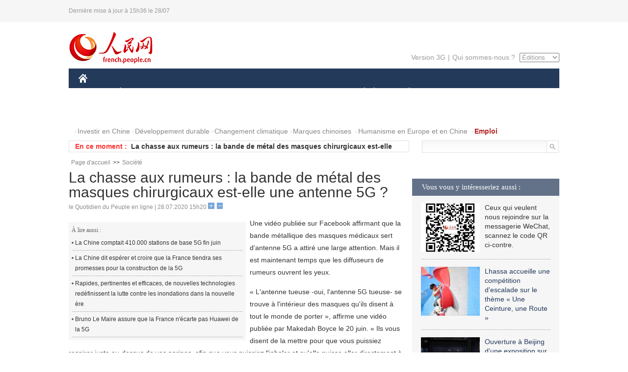

--- FILE ---
content_type: text/html
request_url: http://french.peopledaily.com.cn/VieSociale/n3/2020/0728/c31360-9715628.html
body_size: 8166
content:
<!DOCTYPE html PUBLIC "-//W3C//DTD XHTML 1.0 Transitional//EN" "http://www.w3.org/TR/xhtml1/DTD/xhtml1-transitional.dtd">
<html xmlns="http://www.w3.org/1999/xhtml">
<head>
<meta http-equiv="content-type" content="text/html;charset=UTF-8"/>
<meta http-equiv="Content-Language" content="utf-8" />
<meta content="all" name="robots" />
<title>La chasse aux rumeurs : la bande de métal des masques chirurgicaux est-elle une antenne 5G ?</title>
<meta name="copyright" content="" />
<meta name="description" content="Une vidéo publiée sur Facebook affirmant que la bande métallique des masques médicaux sert d'antenne 5G a attiré une large attention. Mais il est maintenant temps que les diffuseurs de rumeurs ouvrent les yeux." />
<meta name="keywords" content="masque,5G,rumeur" />
<meta name="filetype" content="0" />
<meta name="publishedtype" content="1" />
<meta name="pagetype" content="1" />
<meta name="catalogs" content="F_31360" />
<meta name="contentid" content="F_9715628" />
<meta name="publishdate" content="2020-07-28" />
<meta name="author" content="F_300898" />
<meta name="source" content="Source:le Quotidien du Peuple en ligne Original" />
<meta name="editor" content="F_300898">
<meta name="sourcetype" content="10">
<link href="/img/2014frenchpd/page.css" type="text/css" rel="stylesheet" media="all" />
<meta name="viewport" content="width=device-width,initial-scale=1.0,minimum-scale=1.0,maximum-scale=1.0">
<!--[if IE]>
<link href="/img/2014frenchpd/hack_ie.css" type="text/css" rel="stylesheet" rev="stylesheet" media="all" />
<![endif]-->
<!--[if IE 6]>
<link href="/img/2014frenchpd/hack_ie6.css" type="text/css" rel="stylesheet" rev="stylesheet" media="all" />
<![endif]-->
<script type="text/javascript">
function doZoom(size){
	document.getElementById('p_content').style.fontSize=size+'px'
return false;
}
</script>
<script src="/img/2011english/jquery-1.7.1.min.js" type="text/javascript"></script>
<script src="/img/2014frenchpd/js/jquery.jdt.js" type="text/javascript"></script>
<script src="/img/2014frenchpd/js/nav.js" type="text/javascript"></script>
<script src="/img/2014frenchpd/js/tab.js" type="text/javascript"></script>
<script src="/img/2014frenchpd/js/jdt.js" type="text/javascript"></script>
</head>
<body>
<!--header-->
<div class="header clear none_320"><p><span>Dernière mise à jour à 15h36 le 28/07</span></p></div>
<!--nav-->
<div class="w1000 nav nav_3 oh clear">
	<div class="fl"><a href="http://french.peopledaily.com.cn/" target="_blank"><img src="/img/2014frenchpd/images/logo.jpg" alt="" /></a></div>
    <div class="fr none_320">
        <div class="nav_2 clear"><a href="http://french.people.com.cn/mobile/" target="_blank">Version 3G</a>|<a href="http://french.peopledaily.com.cn/209354/311716/index.html" target="_blank">Qui sommes-nous ?</a>
       	  <select onchange="window.location.href=this.value"> 
  				<option>Éditions</option>
<option value="http://www.people.com.cn/">中文简体</option>
<option value="http://english.people.com.cn/">English</option>
<option value="http://j.peopledaily.com.cn/">日本語</option> 
<option value="http://spanish.people.com.cn/">Español</option>
<option value="http://russian.people.com.cn/">Русский</option>
<option value="http://arabic.people.com.cn/">عربي</option>
<option value="http://kr.people.com.cn/">한국어</option>
<option value="http://german.people.com.cn/">Deutsch</option>
<option value="http://portuguese.people.com.cn/">Português</option>
			</select>
        </div>
    </div>
</div>
<div class="headerbg none_320">
	<div id="header">
		<a class="logo" href="http://french.peopledaily.com.cn/"><img src="/img/2014frenchpd/images/home.jpg" /></a>
		<!--nav-->
		<div id="nav">
			<a href="http://french.peopledaily.com.cn/Chine/" class="nav-link">CHINE</a>
<a href="http://french.peopledaily.com.cn/Economie/index.html" class="nav-link">ÉCONOMIE</a>
<a href="http://french.peopledaily.com.cn/International/index.html" class="nav-link">MONDE</a>
<a href="http://french.peopledaily.com.cn/Afrique/index.html" class="nav-link">AFRIQUE</a>
<a href="http://french.peopledaily.com.cn/Sci-Edu/index.html" class="nav-link">SCIENCE</a>
<a href="http://french.peopledaily.com.cn/Culture/index.html" class="nav-link">CULTURE</a>
<a href="http://french.peopledaily.com.cn/VieSociale/index.html" class="nav-link">SOCIÉTÉ</a>
<a href="http://french.peopledaily.com.cn/96851/index.html" class="nav-link">PLANÈTE</a>
<a href="http://french.peopledaily.com.cn/Sports/index.html" class="nav-link">SPORT</a>
<a href="http://french.peopledaily.com.cn/Tourisme/index.html" class="nav-link">TOURISME</a>
<a href="http://french.peopledaily.com.cn/Horizon/index.html" class="nav-link">OPINION</a>
<a href="http://french.peopledaily.com.cn/Photos/index.html" class="nav-link">PHOTOS</a>
<a href="http://french.peopledaily.com.cn/31966/414308/index.html" class="nav-link">VIDEOS</a>

		</div>
	</div>
</div>
<div class="w1000 nav3 clear none_320"><span><a href="a" target="_blank"></a></span><a href="http://french.peopledaily.com.cn/31966/311720/313675/index.html" target="_blank">Investir en Chine</a><a href="http://french.peopledaily.com.cn/31966/311720/311721/index.html" target="_blank">Développement durable</a><a href="http://french.peopledaily.com.cn/31966/311720/311722/index.html" target="_blank">Changement climatique</a><a href="http://french.peopledaily.com.cn/31966/311145/index.html" target="_blank">Marques chinoises</a>
<a href="http://french.peopledaily.com.cn/31966/311720/311744/index.html" target="_blank">Humanisme en Europe et en Chine</a>
<a href="http://french.peopledaily.com.cn/n3/2018/0920/c4-9502271.html" target="_blank"><span style="color: #b22222"><strong>Emploi</strong></span></a></div>
<div class="w1000 nav4 oh clear none_320">
  	<div class="fl">
    	<span>En ce moment :</span>
        <ul id="lun"><li><a href='/VieSociale/n3/2020/0728/c31360-9715631.html' target=_blank>Le Barrage des Trois Gorges est en bon état</a></li>
<li><a href='/VieSociale/n3/2020/0728/c31360-9715628.html' target=_blank>La chasse aux rumeurs : la bande de métal des masques chirurgicaux est-elle une antenne 5G ?</a></li>
<li><a href='/Horizon/n3/2020/0728/c31362-9715622.html' target=_blank>Infuser le pouvoir de la médecine traditionnelle chinoise dans la construction d'une communauté de santé pour l'humanité</a></li>
<li><a href='/Economie/n3/2020/0728/c31355-9715522.html' target=_blank>Le rebond économique de Wuhan démontre la résilience du système chinois</a></li>
<li><a href='/Economie/n3/2020/0728/c31355-9715521.html' target=_blank>Une nouvelle liste négative raccourcie pour les investissements étrangers entre officiellement en vigueur en Chine</a></li>
<li><a href='/Culture/n3/2020/0728/c31358-9715457.html' target=_blank>Pourquoi les films classiques sont-ils toujours si populaires ?</a></li>
<li><a href='/Culture/n3/2020/0728/c31358-9715417.html' target=_blank>L'Institut Confucius de Francfort organise un événement d'une semaine en ligne</a></li>
<li><a href='/n3/2020/0728/c31357-9715414.html' target=_blank>Achèvement du plus long tunnel ferroviaire à grande vitesse dans l'est de la Chine</a></li>
<li><a href='/VieSociale/n3/2020/0728/c31360-9715413.html' target=_blank>Plus de 1,25 millions d'échantillons collectés en un jour pour les tests à Dalian</a></li>
<li><a href='/VieSociale/n3/2020/0728/c31360-9715412.html' target=_blank>La Chine inaugure un centre national de médecine respiratoire</a></li>

</ul>
<script type="text/javascript">
function wzlun(){
var container=document.getElementById("lun");
container.appendChild(container.firstChild);
}
setInterval("wzlun()",3000);
</script>
	</div>
    <div class="fr"><form action="http://search.people.com.cn/language/search.do" name="searchForm" method="post" target="_blank">
				<input type="hidden" name="dateFlag" value="false" />
				<input type="hidden" name="siteName" value="french"/>
				<input type="hidden" name="pageNum" value="1">
                <input type="text" name="keyword" id="keyword" class="on" value="" /><input type="image" name="button" id="button" value="search" src="/img/2014frenchpd/images/icon1.jpg" align="absmiddle" />
            	</form></div>
</div>
<!--d2nav-->
<div class="w1000 d2nav clear"><a href="http://french.peopledaily.com.cn/" class="clink">Page d'accueil</a>&gt;&gt;<a href="http://french.peopledaily.com.cn/VieSociale/" class="clink">Société</a></div>
<!--d2 p1-->
<div class="w1000 d2_content wb_content oh clear">
	<div class="d2_left wb_left fl">
    	<h1>La chasse aux rumeurs : la bande de métal des masques chirurgicaux est-elle une antenne 5G ?</h1>
        <div class="wb_1 txt_t clear">le Quotidien du Peuple en ligne | 28.07.2020 15h20 <input type="button" class="t1" onclick="return doZoom(16)"><input type="button" class="t2" onclick="return doZoom(14)"></div>
        <div class="wbbox clear">
        	<div class="fl">
            	<div class="wb_3 clear"><div></div></div>
            	<div class="wb_2 none_320">
<h3>À lire aussi :</h3>
<ul class="list_12 clear"><li><a href="/n3/2020/0727/c31357-9715090.html" target=_blank>La Chine comptait 410.000 stations de base 5G fin juin</a></li><li><a href="/Chine/n3/2020/0724/c31354-9714607.html" target=_blank>La Chine dit espérer et croire que la France tiendra ses promesses pour la construction de la 5G</a></li><li><a href="/n3/2020/0723/c31357-9714005.html" target=_blank>Rapides, pertinentes et efficaces, de nouvelles technologies redéfinissent la lutte contre les inondations dans la nouvelle ère</a></li><li><a href="/International/n3/2020/0722/c31356-9713560.html" target=_blank>Bruno Le Maire assure que la France n'écarte pas Huawei de la 5G</a></li></ul>
                </div>
            </div>
            <div id="p_content"><p>
	Une vidéo publiée sur Facebook affirmant que la bande métallique des masques médicaux sert d'antenne 5G a attiré une large attention. Mais il est maintenant temps que les diffuseurs de rumeurs ouvrent les yeux.</p>
<p>
	« L'antenne tueuse -oui, l'antenne 5G tueuse- se trouve à l'intérieur des masques qu'ils disent à tout le monde de porter », affirme une vidéo publiée par Makedah Boyce le 20 juin. « Ils vous disent de la mettre pour que vous puissiez respirer juste au-dessus de vos narines, afin que vous puissiez l'inhaler et qu'elle puisse aller directement à votre cerveau et commencer à le détruire », a poursuivi le narrateur, qui a conseillé aux gens de fabriquer leurs propres masques. La vidéo a été marquée par Facebook comme fausse information.</p>
<p>
	Pourtant, le fait est que, selon l'Organisation mondiale de la santé (OMS) et les professionnels de la santé, la seule fonction de cette bande métallique est de renforcer l'effet protecteur des masques médicaux.</p>
<p>
	Dans une vidéo de l'OMS expliquant comment porter un masque chirurgical, le Dr April Baller, une experte en contrôle des infections de l'OMS, a expliqué : « Vérifiez de quel côté est le haut : c'est généralement là que se trouve la bande métallique ». Ensuite, le Dr Baller explique aux utilisateurs comment mettre le masque, puis ajoute : « Pincez la bande de métal pour qu'elle épouse la forme de votre nez ».</p>
<p>
	Dans une vidéo de Bloomberg QuickTake News, Seto Wing Hong, codirecteur du Centre collaborateur de l'OMS pour l'épidémiologie et le contrôle des maladies infectieuses, a insisté sur le haut du masque et a déclaré : « Maintenant, vous voyez ceci ici ? Cette petite bande étroite et épaisse ? C'est pour vous montrer que vous devriez la mettre sur le dessus. Pourquoi ? Parce qu'une fois que vous portez le masque, vous pressez sur la bande pour qu'elle vous pince le nez, puis vous tirez le masque vers le bas ».</p>
<p>
	La bande de métal insérée dans les masques chirurgicaux lui permet « d'être façonnée pour se former contre le nez du porteur pour aider à assurer un meilleur ajustement », a déclaré le porte-parole de Reuters cité par 3M, une société qui fabrique des équipements de protection individuelle.</p>
<p>
	Concernant les risques pour la santé de la 5G, l'OMS a déclaré en février sur son site Internet qu'« après de nombreuses recherches effectuées, aucun effet néfaste sur la santé n'a été lié de manière causale à l'exposition aux technologies sans fil ».</p>
</div>
            
            <div class="wb_10">(Rédacteurs :孙晨晨, Yishuang&nbsp;Liu)</div>
        </div>
        <div class="wb_9 oh" >
        	<div class="on1 clear">Partagez cet article sur :</div>
            <div class="on2 clear">
            	<div class="bdsharebuttonbox"><a href="#" class="bds_fbook" data-cmd="fbook" title="分享到Facebook"></a><a href="#" class="bds_twi" data-cmd="twi" title="分享到Twitter"></a><a href="#" class="bds_tsina" data-cmd="tsina" title="分享到新浪微博"></a><a href="#" class="bds_people" data-cmd="people" title="分享到人民微博"></a><a href="#" class="bds_renren" data-cmd="renren" title="分享到人人网"></a><a href="#" class="bds_weixin" data-cmd="weixin" title="分享到微信"></a></div>
				<script type="text/javascript">window._bd_share_config={"common":{"bdSnsKey":{},"bdText":"","bdMini":"2","bdMiniList":false,"bdPic":"","bdStyle":"0","bdSize":"32"},"share":{}};with(document)0[(getElementsByTagName('head')[0]||body).appendChild(createElement('script')).src='http://bdimg.share.baidu.com/static/api/js/share.js?v=89860593.js?cdnversion='+~(-new Date()/36e5)];
				</script>
            </div>
            
        </div>
        <div class="wb_4 clearfix none_320" >
        	<div class="fl">
            	<h3 class="p1_8 clear">Culture & sports</h3>
                
                <ul class="list_12 p1_2 clear"><li><a href='/Culture/n3/2020/0728/c31358-9715457.html' target=_blank>Pourquoi les films classiques sont-ils toujours si populaires ?</a></li>
<li><a href='/Culture/n3/2020/0728/c31358-9715417.html' target=_blank>L'Institut Confucius de Francfort organise un événement d'une semaine en ligne</a></li>
<li><a href='/Culture/n3/2020/0727/c31358-9715219.html' target=_blank>Un aperçu du site des reliques de Xanadu</a></li>
<li><a href='/Culture/n3/2020/0727/c31358-9714898.html' target=_blank>La Chine dépense davantage pour stimuler l'enseignement professionnel</a></li>
<li><a href='/Culture/n3/2020/0727/c31358-9714894.html' target=_blank>Le Festival international du film de Shanghai s'ouvre alors que le secteur se remet de l'épidémie</a></li>

</ul>
            </div>
            <div class="fr">
            	<h3 class="p1_8 clear">Faits divers</h3>
                
                <ul class="list_12 p1_2 clear"><li><a href='/VieSociale/n3/2020/0728/c31360-9715631.html' target=_blank>Le Barrage des Trois Gorges est en bon état</a></li>
<li><a href='/VieSociale/n3/2020/0728/c31360-9715628.html' target=_blank>La chasse aux rumeurs : la bande de métal des masques chirurgicaux est-elle une antenne 5G ?</a></li>
<li><a href='/VieSociale/n3/2020/0728/c31360-9715413.html' target=_blank>Plus de 1,25 millions d'échantillons collectés en un jour pour les tests à Dalian</a></li>
<li><a href='/VieSociale/n3/2020/0728/c31360-9715412.html' target=_blank>La Chine inaugure un centre national de médecine respiratoire</a></li>
<li><a href='/VieSociale/n3/2020/0728/c31360-9715409.html' target=_blank>Chine : la municipalité de Chonqqing touchée par des inondations</a></li>

</ul>
            </div>
        </div>
      	<div class="d2_1 wb_5 oh clear">
            <h2>À découvrir également :</h2>
            <ul><li><a href="http://french.peopledaily.com.cn/VieSociale/n3/2019/0715/c31360-9597331.html" target=_blank><img src="/NMediaFile/2019/0717/FOREIGN201907171106214413631944593.jpg" width="150" height="75"/></a><a href="http://french.peopledaily.com.cn/VieSociale/n3/2019/0715/c31360-9597331.html" target=_blank>Hunan : des slacklineurs offrent un spectacle à haute altitude</a></li>
<li><a href="http://french.peopledaily.com.cn/VieSociale/n3/2019/0715/c31360-9597205.html" target=_blank><img src="/NMediaFile/2019/0717/FOREIGN201907171105369070860779140.jpg" width="150" height="75"/></a><a href="http://french.peopledaily.com.cn/VieSociale/n3/2019/0715/c31360-9597205.html" target=_blank>Un hôpital transplante avec succès des reins de bébé à une femme</a></li>
<li><a href="http://french.peopledaily.com.cn/VieSociale/n3/2019/0709/c31360-9595641.html" target=_blank><img src="/NMediaFile/2019/0717/FOREIGN201907171104395331311898924.jpg" width="150" height="75"/></a><a href="http://french.peopledaily.com.cn/VieSociale/n3/2019/0709/c31360-9595641.html" target=_blank>Deux bronzes de retour en Chine</a></li>
<li><a href="http://french.peopledaily.com.cn/Culture/n3/2019/0708/c31358-9595356.html" target=_blank><img src="/NMediaFile/2019/0717/FOREIGN201907171102544435833859305.jpg" width="150" height="75"/></a><a href="http://french.peopledaily.com.cn/Culture/n3/2019/0708/c31358-9595356.html" target=_blank>La Chine compte 55 sites au Patrimoine mondial 
</a></li>
<li><a href="http://french.peopledaily.com.cn/Culture/n3/2019/0705/c31358-9594976.html" target=_blank><img src="/NMediaFile/2019/0717/FOREIGN201907171102109756243465932.jpg" width="150" height="75"/></a><a href="http://french.peopledaily.com.cn/Culture/n3/2019/0705/c31358-9594976.html" target=_blank>Le grand bazar d'Urumqi entre dans la haute saison touristique</a></li>
<li><a href="http://french.peopledaily.com.cn/Culture/n3/2019/0608/c31358-9585973.html" target=_blank><img src="/NMediaFile/2019/0612/FOREIGN201906121530483507081319852.jpg" width="150" height="75"/></a><a href="http://french.peopledaily.com.cn/Culture/n3/2019/0608/c31358-9585973.html" target=_blank>Les « animateurs dégustateurs » offrent un festin visuel aux internautes</a></li>
<li><a href="http://french.peopledaily.com.cn/Culture/n3/2019/0520/c31358-9579718.html" target=_blank><img src="/NMediaFile/2019/0523/FOREIGN201905231508100727422103786.jpg" width="150" height="75"/></a><a href="http://french.peopledaily.com.cn/Culture/n3/2019/0520/c31358-9579718.html" target=_blank><font size="1">Les valeurs culturelles de la Journée internationale des musées dans une perspective mondiale</font></a></li>
<li><a href="http://french.peopledaily.com.cn/Culture/n3/2019/0517/c31358-9579231.html" target=_blank><img src="/NMediaFile/2019/0523/FOREIGN201905231507145443489761639.jpg" width="150" height="75"/></a><a href="http://french.peopledaily.com.cn/Culture/n3/2019/0517/c31358-9579231.html" target=_blank>Mort à 102 ans de I.M. Pei, l'architecte de la pyramide du Louvre</a></li>
</ul>
        </div>
        <div class="wb_6 clear none_320">
        	<form action="http://foreign_comments.people.cn/france/index.php/Comment/insercomment" id="form" name="form" method="post" accept-charset="utf-8">
            <input type = "hidden" name = "type" value = "0">
            <input type = "hidden" name = "news_id" id = "news_id" value = "9715628">
            <input type = "hidden" name = "news_url" value = "http://french.peopledaily.com.cn/VieSociale/n3/2020/0728/c31360-9715628.html">
            <input type = "hidden" name = "news_title" value = 'La chasse aux rumeurs : la bande de métal des masques chirurgicaux est-elle une antenne 5G ?'>
            <input type = "hidden" name = "node_id" value = "31360">
        	<ul>
            	<li>Votre pseudo <input type="text"  name="uid" id="uid" class="on" /></li>
                <li><textarea  name="comment" id="comment" cols="45" rows="5"></textarea></li>
                <li class="on"><img src="/img/2014frenchpd/images/icon3.jpg" alt="" onclick="chake_submit()" />&nbsp;&nbsp;&nbsp;&nbsp;<a href="http://foreign_comments.people.cn/france/index.php/comment/netuser/9715628" target="_blank"><img src="/img/2014frenchpd/images/icon4.jpg" alt="" /></a></li>
            </ul>
            </form>
        </div>
        <div class="ly_1 clearfix">
      		
      	</div>
    </div>
  	<div class="d2_right fr none_320">
  		
        
        <div class="d2_5 oh clear">
            <h3 class="p1_8 clear">Vous vous y intéresseriez aussi :</h3>
            <ul class="p1_11 clear"><li><img src="/NMediaFile/2017/0817/FOREIGN201708171045119471314818298.jpg" width="120" height="100"/>Ceux qui veulent nous rejoindre sur la messagerie WeChat, scannez le code QR ci-contre.</li>
<li><a href="http://french.peopledaily.com.cn/Sports/n3/2019/0712/c31359-9596819.html" target="_blank"><img src="/NMediaFile/2019/0717/FOREIGN201907171110190233570092692.jpg" width="120" height="100"/></a><a href="http://french.peopledaily.com.cn/Sports/n3/2019/0712/c31359-9596819.html" target="_blank">Lhassa accueille une compétition d'escalade sur le thème « Une Ceinture, une Route »</a></li>
<li><a href="http://french.peopledaily.com.cn/Culture/n3/2019/0717/c31358-9597883.html" target="_blank"><img src="/NMediaFile/2019/0717/FOREIGN201907171109049523644860010.jpg" width="120" height="100"/></a><a href="http://french.peopledaily.com.cn/Culture/n3/2019/0717/c31358-9597883.html" target="_blank">Ouverture à Beijing d'une exposition sur un site chinois du patrimoine mondial</a></li>
<li><a href="http://french.peopledaily.com.cn/Culture/n3/2019/0715/c31358-9597125.html" target="_blank"><img src="/NMediaFile/2019/0717/FOREIGN201907171108056748748183348.jpg" width="120" height="100"/></a><a href="http://french.peopledaily.com.cn/Culture/n3/2019/0715/c31358-9597125.html" target="_blank">Ouverture d'une exposition sur Balzac dans l'est de la Chine</a></li>
<li><a href="http://french.peopledaily.com.cn/VieSociale/n3/2019/0611/c31360-9586681.html" target="_blank"><img src="/NMediaFile/2019/0612/FOREIGN201906121534323492933713396.jpg" width="120" height="100"/></a><a href="http://french.peopledaily.com.cn/VieSociale/n3/2019/0611/c31360-9586681.html" target="_blank">La Chine a enregistré 15 millions de dons de sang en 2018</a></li>
</ul>
        </div>
        <div class="d2_5 oh clear">
        	<h3 class="p1_8 clear">Sélection du jour</h3>
    	<ul class="list_14 p1_2 p1_16 clear"><li><a href='/VieSociale/n3/2020/0728/c31360-9715631.html' target=_blank>Le Barrage des Trois Gorges est en bon état</a></li>
<li><a href='/VieSociale/n3/2020/0728/c31360-9715628.html' target=_blank>La chasse aux rumeurs : la bande de métal des masques chirurgicaux est-elle une antenne 5G ?</a></li>
<li><a href='/Horizon/n3/2020/0728/c31362-9715622.html' target=_blank>Infuser le pouvoir de la médecine traditionnelle chinoise dans la construction d'une communauté de santé pour l'humanité</a></li>
<li><a href='/Economie/n3/2020/0728/c31355-9715522.html' target=_blank>Le rebond économique de Wuhan démontre la résilience du système chinois</a></li>
<li><a href='/Economie/n3/2020/0728/c31355-9715521.html' target=_blank>Une nouvelle liste négative raccourcie pour les investissements étrangers entre officiellement en vigueur en Chine</a></li>
<li><a href='/Culture/n3/2020/0728/c31358-9715457.html' target=_blank>Pourquoi les films classiques sont-ils toujours si populaires ?</a></li>
<li><a href='/VieSociale/n3/2020/0727/c31360-9715240.html' target=_blank>Wuhan interdit les « comportements non civilisés » dans le métro</a></li>

</ul>
        </div>
        <h3 class="p1_8 clear">Conseils de la rédaction :</h3>
        <div class="text_box" id="box2">
            <ul><li><a href="http://french.peopledaily.com.cn/Culture/n3/2019/0709/c31358-9595677.html" target=_blank><img src="/NMediaFile/2019/0717/FOREIGN201907171113202088448954926.jpg" width="300" height="180"/></a><b><a href="http://french.peopledaily.com.cn/Culture/n3/2019/0709/c31358-9595677.html" target=_blank>Réouverture des grottes de Mogao après des pluies torrentielles</a></b></li>
<li><a href="http://french.peopledaily.com.cn/Sports/n3/2019/0715/c31359-9597269.html" target=_blank><img src="/NMediaFile/2019/0717/FOREIGN201907171112267414370033820.jpg" width="300" height="180"/></a><b><a href="http://french.peopledaily.com.cn/Sports/n3/2019/0715/c31359-9597269.html" target=_blank>Djokovic bat Federer lors d'une finale historique à Wimbledon</a></b></li>
<li><a href="http://french.peopledaily.com.cn/Culture/n3/2019/0610/c31358-9586219.html" target=_blank><img src="/NMediaFile/2019/0612/FOREIGN201906121531406789758872104.jpg" width="300" height="180"/></a><b><a href="http://french.peopledaily.com.cn/Culture/n3/2019/0610/c31358-9586219.html" target=_blank>Croatie : course de bateaux-dragons à Zagreb</a></b></li>
</ul>
        </div>
        <div class="d2_6 oh clear">
        	<h3 class="p1_8 clear">Les articles les plus lus</h3>
		<div class="p1_9 clear"><span>du jour</span>|<span class="on">de la semaine</span>|<span>du mois</span></div>
            <div class="p1_10 clear">
                <ul style="display:block;"><li><span>1</span><a href="/Afrique/n3/2020/0727/c96852-9714942.html" title="(COVID-19) Tunisie : le nombre total de cas confirmés passe à 1.452 avec 9 nouveaux cas" target=_blank>(COVID-19) Tunisie : le nombre total de cas confirmés passe…</a></li><li><span>2</span><a href="/Afrique/n3/2020/0727/c96852-9714940.html" title="Maroc : la marine royale déjoue une tentative de trafic d'une tonne de résine de cannabis en Méditerranée" target=_blank>Maroc : la marine royale déjoue une tentative de trafic d'u…</a></li><li><span>3</span><a href="/n3/2020/0727/c31357-9714869.html" title="L'avion amphibie chinois AG600 réussit son premier vol au-dessus de la mer" target=_blank>L'avion amphibie chinois AG600 réussit son premier vol au-d…</a></li><li><span>4</span><a href="/Economie/n3/2020/0727/c31355-9714919.html" title="Chine : le Jiangsu devient la première destination des investissements étrangers" target=_blank>Chine : le Jiangsu devient la première destination des inve…</a></li><li><span>5</span><a href="/Chine/n3/2020/0727/c31354-9715106.html" title="Les autorités chinoises prennent le contrôle du consulat général des États-Unis fermé à Chengdu" target=_blank>Les autorités chinoises prennent le contrôle du consulat gé…</a></li></ul>
                <ul><li><span>1</span><a href="/Afrique/n3/2020/0721/c96852-9712777.html" title="(COVID-19) La Tunisie signale 7 nouveaux cas importés en 24 heures et 198 en total depuis l'ouverture des frontières" target=_blank>(COVID-19) La Tunisie signale 7 nouveaux cas importés en 24…</a></li><li><span>2</span><a href="/VieSociale/n3/2020/0724/c31360-9714307.html" title="Une nouvelle étude montre que les premières souches de coronavirus d'Italie ne provenaient pas de Chine" target=_blank>Une nouvelle étude montre que les premières souches de coro…</a></li><li><span>3</span><a href="/Afrique/n3/2020/0727/c96852-9714942.html" title="(COVID-19) Tunisie : le nombre total de cas confirmés passe à 1.452 avec 9 nouveaux cas" target=_blank>(COVID-19) Tunisie : le nombre total de cas confirmés passe…</a></li><li><span>4</span><a href="/n3/2020/0723/c31357-9713956.html" target=_blank>La sonde chinoise Tianwen-1 est partie vers Mars</a></li><li><span>5</span><a href="/Afrique/n3/2020/0723/c96852-9713766.html" title="(COVID-19) Tunisie: le nombre de touristes algériens et libyens baisse de 56% au premier semestre 2020" target=_blank>(COVID-19) Tunisie: le nombre de touristes algériens et lib…</a></li></ul>
                <ul><li><span>1</span><a href="/Chine/n3/2020/0702/c31354-9706116.html" title="46 pays expriment leur soutien en faveur des actions chinoises d'anti-terrorisme et de déradicalisation au Xinjiang" target=_blank>46 pays expriment leur soutien en faveur des actions chinoi…</a></li><li><span>2</span><a href="/Afrique/n3/2020/0715/c96852-9710647.html" title="(COVID-19) Tunisie: 1.200 passagers d'un navire français mis en quarantaine suite à des infections au sein de l'équipage" target=_blank>(COVID-19) Tunisie: 1.200 passagers d'un navire français mi…</a></li><li><span>3</span><a href="/Afrique/n3/2020/0716/c96852-9711108.html" title="(COVID-19) La Tunisie signale 13 nouveaux cas importés de coronavirus" target=_blank>(COVID-19) La Tunisie signale 13 nouveaux cas importés de c…</a></li><li><span>4</span><a href="/n3/2020/0707/c31357-9707901.html" target=_blank>Un professeur d'Oxford met en doute l'origine du COVID-19</a></li><li><span>5</span><a href="/Afrique/n3/2020/0713/c96852-9709761.html" title="(COVID-19) Tunisie : le bilan grimpe à 1.263 cas confirmés après 18 nouveaux cas enregistrés" target=_blank>(COVID-19) Tunisie : le bilan grimpe à 1.263 cas confirmés …</a></li></ul>
            </div>
        </div>
        
  	</div>
</div>
<!--ad-->

<!--link-->

<!--copyright-->
<div id="copyright">Copyright &copy; 2000-2020 Tous droits réservés.</div>
<script src="/img/FOREIGN/2015/11/212722/js/jquery.cookie.js" type="text/javascript"></script>
<script type="text/javascript">
function chake_submit(){
	var uid = $('#uid').val();  
	var comment = $('#comment').val(); 
	var news_id = $('#news_id').val();

	var cookies_newsid = $.cookie(news_id);
	if (cookies_newsid == comment){
		alert('Merci d’éviter les spams.');
		return false;
	}else{
		if(uid == ''){
			alert('Choisir un pseudo');
			return false;
		}
		if(comment == ''){
		   alert('Laissez un commentaire.');
		   return false;
		}
		$.cookie(news_id, comment, { expires: 1 }); 
		document.getElementById('form').submit();  
	}
}
</script>
<script src="http://tools.people.com.cn/css/2010tianrun/webdig_test.js" language="javascript" type="text/javascript" async></script>
<img src="http://counter.people.cn:8000/d.gif?id=9715628" width=0 height=0 style="display:none;">
</body>
</html>